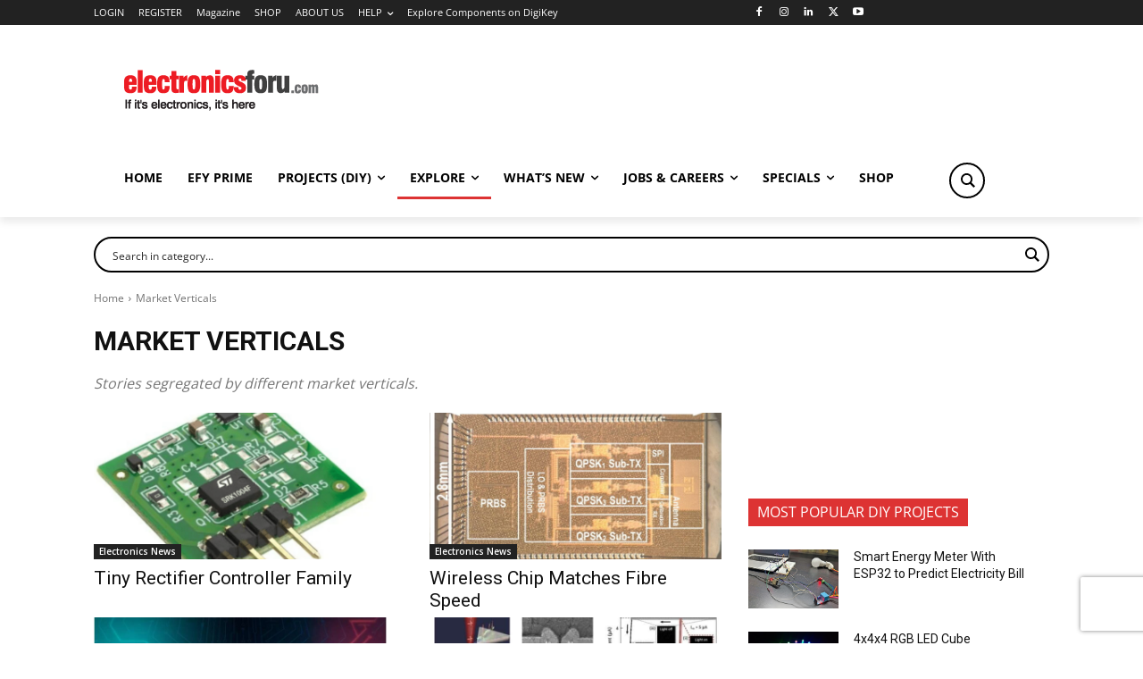

--- FILE ---
content_type: text/html; charset=utf-8
request_url: https://www.google.com/recaptcha/api2/anchor?ar=1&k=6LeLLYgeAAAAAHZB0XnaQs0gjJQ2LjootRa4JBdi&co=aHR0cHM6Ly93d3cuZWxlY3Ryb25pY3Nmb3J1LmNvbTo0NDM.&hl=en&v=N67nZn4AqZkNcbeMu4prBgzg&size=invisible&anchor-ms=20000&execute-ms=30000&cb=gist59tvoqkj
body_size: 48812
content:
<!DOCTYPE HTML><html dir="ltr" lang="en"><head><meta http-equiv="Content-Type" content="text/html; charset=UTF-8">
<meta http-equiv="X-UA-Compatible" content="IE=edge">
<title>reCAPTCHA</title>
<style type="text/css">
/* cyrillic-ext */
@font-face {
  font-family: 'Roboto';
  font-style: normal;
  font-weight: 400;
  font-stretch: 100%;
  src: url(//fonts.gstatic.com/s/roboto/v48/KFO7CnqEu92Fr1ME7kSn66aGLdTylUAMa3GUBHMdazTgWw.woff2) format('woff2');
  unicode-range: U+0460-052F, U+1C80-1C8A, U+20B4, U+2DE0-2DFF, U+A640-A69F, U+FE2E-FE2F;
}
/* cyrillic */
@font-face {
  font-family: 'Roboto';
  font-style: normal;
  font-weight: 400;
  font-stretch: 100%;
  src: url(//fonts.gstatic.com/s/roboto/v48/KFO7CnqEu92Fr1ME7kSn66aGLdTylUAMa3iUBHMdazTgWw.woff2) format('woff2');
  unicode-range: U+0301, U+0400-045F, U+0490-0491, U+04B0-04B1, U+2116;
}
/* greek-ext */
@font-face {
  font-family: 'Roboto';
  font-style: normal;
  font-weight: 400;
  font-stretch: 100%;
  src: url(//fonts.gstatic.com/s/roboto/v48/KFO7CnqEu92Fr1ME7kSn66aGLdTylUAMa3CUBHMdazTgWw.woff2) format('woff2');
  unicode-range: U+1F00-1FFF;
}
/* greek */
@font-face {
  font-family: 'Roboto';
  font-style: normal;
  font-weight: 400;
  font-stretch: 100%;
  src: url(//fonts.gstatic.com/s/roboto/v48/KFO7CnqEu92Fr1ME7kSn66aGLdTylUAMa3-UBHMdazTgWw.woff2) format('woff2');
  unicode-range: U+0370-0377, U+037A-037F, U+0384-038A, U+038C, U+038E-03A1, U+03A3-03FF;
}
/* math */
@font-face {
  font-family: 'Roboto';
  font-style: normal;
  font-weight: 400;
  font-stretch: 100%;
  src: url(//fonts.gstatic.com/s/roboto/v48/KFO7CnqEu92Fr1ME7kSn66aGLdTylUAMawCUBHMdazTgWw.woff2) format('woff2');
  unicode-range: U+0302-0303, U+0305, U+0307-0308, U+0310, U+0312, U+0315, U+031A, U+0326-0327, U+032C, U+032F-0330, U+0332-0333, U+0338, U+033A, U+0346, U+034D, U+0391-03A1, U+03A3-03A9, U+03B1-03C9, U+03D1, U+03D5-03D6, U+03F0-03F1, U+03F4-03F5, U+2016-2017, U+2034-2038, U+203C, U+2040, U+2043, U+2047, U+2050, U+2057, U+205F, U+2070-2071, U+2074-208E, U+2090-209C, U+20D0-20DC, U+20E1, U+20E5-20EF, U+2100-2112, U+2114-2115, U+2117-2121, U+2123-214F, U+2190, U+2192, U+2194-21AE, U+21B0-21E5, U+21F1-21F2, U+21F4-2211, U+2213-2214, U+2216-22FF, U+2308-230B, U+2310, U+2319, U+231C-2321, U+2336-237A, U+237C, U+2395, U+239B-23B7, U+23D0, U+23DC-23E1, U+2474-2475, U+25AF, U+25B3, U+25B7, U+25BD, U+25C1, U+25CA, U+25CC, U+25FB, U+266D-266F, U+27C0-27FF, U+2900-2AFF, U+2B0E-2B11, U+2B30-2B4C, U+2BFE, U+3030, U+FF5B, U+FF5D, U+1D400-1D7FF, U+1EE00-1EEFF;
}
/* symbols */
@font-face {
  font-family: 'Roboto';
  font-style: normal;
  font-weight: 400;
  font-stretch: 100%;
  src: url(//fonts.gstatic.com/s/roboto/v48/KFO7CnqEu92Fr1ME7kSn66aGLdTylUAMaxKUBHMdazTgWw.woff2) format('woff2');
  unicode-range: U+0001-000C, U+000E-001F, U+007F-009F, U+20DD-20E0, U+20E2-20E4, U+2150-218F, U+2190, U+2192, U+2194-2199, U+21AF, U+21E6-21F0, U+21F3, U+2218-2219, U+2299, U+22C4-22C6, U+2300-243F, U+2440-244A, U+2460-24FF, U+25A0-27BF, U+2800-28FF, U+2921-2922, U+2981, U+29BF, U+29EB, U+2B00-2BFF, U+4DC0-4DFF, U+FFF9-FFFB, U+10140-1018E, U+10190-1019C, U+101A0, U+101D0-101FD, U+102E0-102FB, U+10E60-10E7E, U+1D2C0-1D2D3, U+1D2E0-1D37F, U+1F000-1F0FF, U+1F100-1F1AD, U+1F1E6-1F1FF, U+1F30D-1F30F, U+1F315, U+1F31C, U+1F31E, U+1F320-1F32C, U+1F336, U+1F378, U+1F37D, U+1F382, U+1F393-1F39F, U+1F3A7-1F3A8, U+1F3AC-1F3AF, U+1F3C2, U+1F3C4-1F3C6, U+1F3CA-1F3CE, U+1F3D4-1F3E0, U+1F3ED, U+1F3F1-1F3F3, U+1F3F5-1F3F7, U+1F408, U+1F415, U+1F41F, U+1F426, U+1F43F, U+1F441-1F442, U+1F444, U+1F446-1F449, U+1F44C-1F44E, U+1F453, U+1F46A, U+1F47D, U+1F4A3, U+1F4B0, U+1F4B3, U+1F4B9, U+1F4BB, U+1F4BF, U+1F4C8-1F4CB, U+1F4D6, U+1F4DA, U+1F4DF, U+1F4E3-1F4E6, U+1F4EA-1F4ED, U+1F4F7, U+1F4F9-1F4FB, U+1F4FD-1F4FE, U+1F503, U+1F507-1F50B, U+1F50D, U+1F512-1F513, U+1F53E-1F54A, U+1F54F-1F5FA, U+1F610, U+1F650-1F67F, U+1F687, U+1F68D, U+1F691, U+1F694, U+1F698, U+1F6AD, U+1F6B2, U+1F6B9-1F6BA, U+1F6BC, U+1F6C6-1F6CF, U+1F6D3-1F6D7, U+1F6E0-1F6EA, U+1F6F0-1F6F3, U+1F6F7-1F6FC, U+1F700-1F7FF, U+1F800-1F80B, U+1F810-1F847, U+1F850-1F859, U+1F860-1F887, U+1F890-1F8AD, U+1F8B0-1F8BB, U+1F8C0-1F8C1, U+1F900-1F90B, U+1F93B, U+1F946, U+1F984, U+1F996, U+1F9E9, U+1FA00-1FA6F, U+1FA70-1FA7C, U+1FA80-1FA89, U+1FA8F-1FAC6, U+1FACE-1FADC, U+1FADF-1FAE9, U+1FAF0-1FAF8, U+1FB00-1FBFF;
}
/* vietnamese */
@font-face {
  font-family: 'Roboto';
  font-style: normal;
  font-weight: 400;
  font-stretch: 100%;
  src: url(//fonts.gstatic.com/s/roboto/v48/KFO7CnqEu92Fr1ME7kSn66aGLdTylUAMa3OUBHMdazTgWw.woff2) format('woff2');
  unicode-range: U+0102-0103, U+0110-0111, U+0128-0129, U+0168-0169, U+01A0-01A1, U+01AF-01B0, U+0300-0301, U+0303-0304, U+0308-0309, U+0323, U+0329, U+1EA0-1EF9, U+20AB;
}
/* latin-ext */
@font-face {
  font-family: 'Roboto';
  font-style: normal;
  font-weight: 400;
  font-stretch: 100%;
  src: url(//fonts.gstatic.com/s/roboto/v48/KFO7CnqEu92Fr1ME7kSn66aGLdTylUAMa3KUBHMdazTgWw.woff2) format('woff2');
  unicode-range: U+0100-02BA, U+02BD-02C5, U+02C7-02CC, U+02CE-02D7, U+02DD-02FF, U+0304, U+0308, U+0329, U+1D00-1DBF, U+1E00-1E9F, U+1EF2-1EFF, U+2020, U+20A0-20AB, U+20AD-20C0, U+2113, U+2C60-2C7F, U+A720-A7FF;
}
/* latin */
@font-face {
  font-family: 'Roboto';
  font-style: normal;
  font-weight: 400;
  font-stretch: 100%;
  src: url(//fonts.gstatic.com/s/roboto/v48/KFO7CnqEu92Fr1ME7kSn66aGLdTylUAMa3yUBHMdazQ.woff2) format('woff2');
  unicode-range: U+0000-00FF, U+0131, U+0152-0153, U+02BB-02BC, U+02C6, U+02DA, U+02DC, U+0304, U+0308, U+0329, U+2000-206F, U+20AC, U+2122, U+2191, U+2193, U+2212, U+2215, U+FEFF, U+FFFD;
}
/* cyrillic-ext */
@font-face {
  font-family: 'Roboto';
  font-style: normal;
  font-weight: 500;
  font-stretch: 100%;
  src: url(//fonts.gstatic.com/s/roboto/v48/KFO7CnqEu92Fr1ME7kSn66aGLdTylUAMa3GUBHMdazTgWw.woff2) format('woff2');
  unicode-range: U+0460-052F, U+1C80-1C8A, U+20B4, U+2DE0-2DFF, U+A640-A69F, U+FE2E-FE2F;
}
/* cyrillic */
@font-face {
  font-family: 'Roboto';
  font-style: normal;
  font-weight: 500;
  font-stretch: 100%;
  src: url(//fonts.gstatic.com/s/roboto/v48/KFO7CnqEu92Fr1ME7kSn66aGLdTylUAMa3iUBHMdazTgWw.woff2) format('woff2');
  unicode-range: U+0301, U+0400-045F, U+0490-0491, U+04B0-04B1, U+2116;
}
/* greek-ext */
@font-face {
  font-family: 'Roboto';
  font-style: normal;
  font-weight: 500;
  font-stretch: 100%;
  src: url(//fonts.gstatic.com/s/roboto/v48/KFO7CnqEu92Fr1ME7kSn66aGLdTylUAMa3CUBHMdazTgWw.woff2) format('woff2');
  unicode-range: U+1F00-1FFF;
}
/* greek */
@font-face {
  font-family: 'Roboto';
  font-style: normal;
  font-weight: 500;
  font-stretch: 100%;
  src: url(//fonts.gstatic.com/s/roboto/v48/KFO7CnqEu92Fr1ME7kSn66aGLdTylUAMa3-UBHMdazTgWw.woff2) format('woff2');
  unicode-range: U+0370-0377, U+037A-037F, U+0384-038A, U+038C, U+038E-03A1, U+03A3-03FF;
}
/* math */
@font-face {
  font-family: 'Roboto';
  font-style: normal;
  font-weight: 500;
  font-stretch: 100%;
  src: url(//fonts.gstatic.com/s/roboto/v48/KFO7CnqEu92Fr1ME7kSn66aGLdTylUAMawCUBHMdazTgWw.woff2) format('woff2');
  unicode-range: U+0302-0303, U+0305, U+0307-0308, U+0310, U+0312, U+0315, U+031A, U+0326-0327, U+032C, U+032F-0330, U+0332-0333, U+0338, U+033A, U+0346, U+034D, U+0391-03A1, U+03A3-03A9, U+03B1-03C9, U+03D1, U+03D5-03D6, U+03F0-03F1, U+03F4-03F5, U+2016-2017, U+2034-2038, U+203C, U+2040, U+2043, U+2047, U+2050, U+2057, U+205F, U+2070-2071, U+2074-208E, U+2090-209C, U+20D0-20DC, U+20E1, U+20E5-20EF, U+2100-2112, U+2114-2115, U+2117-2121, U+2123-214F, U+2190, U+2192, U+2194-21AE, U+21B0-21E5, U+21F1-21F2, U+21F4-2211, U+2213-2214, U+2216-22FF, U+2308-230B, U+2310, U+2319, U+231C-2321, U+2336-237A, U+237C, U+2395, U+239B-23B7, U+23D0, U+23DC-23E1, U+2474-2475, U+25AF, U+25B3, U+25B7, U+25BD, U+25C1, U+25CA, U+25CC, U+25FB, U+266D-266F, U+27C0-27FF, U+2900-2AFF, U+2B0E-2B11, U+2B30-2B4C, U+2BFE, U+3030, U+FF5B, U+FF5D, U+1D400-1D7FF, U+1EE00-1EEFF;
}
/* symbols */
@font-face {
  font-family: 'Roboto';
  font-style: normal;
  font-weight: 500;
  font-stretch: 100%;
  src: url(//fonts.gstatic.com/s/roboto/v48/KFO7CnqEu92Fr1ME7kSn66aGLdTylUAMaxKUBHMdazTgWw.woff2) format('woff2');
  unicode-range: U+0001-000C, U+000E-001F, U+007F-009F, U+20DD-20E0, U+20E2-20E4, U+2150-218F, U+2190, U+2192, U+2194-2199, U+21AF, U+21E6-21F0, U+21F3, U+2218-2219, U+2299, U+22C4-22C6, U+2300-243F, U+2440-244A, U+2460-24FF, U+25A0-27BF, U+2800-28FF, U+2921-2922, U+2981, U+29BF, U+29EB, U+2B00-2BFF, U+4DC0-4DFF, U+FFF9-FFFB, U+10140-1018E, U+10190-1019C, U+101A0, U+101D0-101FD, U+102E0-102FB, U+10E60-10E7E, U+1D2C0-1D2D3, U+1D2E0-1D37F, U+1F000-1F0FF, U+1F100-1F1AD, U+1F1E6-1F1FF, U+1F30D-1F30F, U+1F315, U+1F31C, U+1F31E, U+1F320-1F32C, U+1F336, U+1F378, U+1F37D, U+1F382, U+1F393-1F39F, U+1F3A7-1F3A8, U+1F3AC-1F3AF, U+1F3C2, U+1F3C4-1F3C6, U+1F3CA-1F3CE, U+1F3D4-1F3E0, U+1F3ED, U+1F3F1-1F3F3, U+1F3F5-1F3F7, U+1F408, U+1F415, U+1F41F, U+1F426, U+1F43F, U+1F441-1F442, U+1F444, U+1F446-1F449, U+1F44C-1F44E, U+1F453, U+1F46A, U+1F47D, U+1F4A3, U+1F4B0, U+1F4B3, U+1F4B9, U+1F4BB, U+1F4BF, U+1F4C8-1F4CB, U+1F4D6, U+1F4DA, U+1F4DF, U+1F4E3-1F4E6, U+1F4EA-1F4ED, U+1F4F7, U+1F4F9-1F4FB, U+1F4FD-1F4FE, U+1F503, U+1F507-1F50B, U+1F50D, U+1F512-1F513, U+1F53E-1F54A, U+1F54F-1F5FA, U+1F610, U+1F650-1F67F, U+1F687, U+1F68D, U+1F691, U+1F694, U+1F698, U+1F6AD, U+1F6B2, U+1F6B9-1F6BA, U+1F6BC, U+1F6C6-1F6CF, U+1F6D3-1F6D7, U+1F6E0-1F6EA, U+1F6F0-1F6F3, U+1F6F7-1F6FC, U+1F700-1F7FF, U+1F800-1F80B, U+1F810-1F847, U+1F850-1F859, U+1F860-1F887, U+1F890-1F8AD, U+1F8B0-1F8BB, U+1F8C0-1F8C1, U+1F900-1F90B, U+1F93B, U+1F946, U+1F984, U+1F996, U+1F9E9, U+1FA00-1FA6F, U+1FA70-1FA7C, U+1FA80-1FA89, U+1FA8F-1FAC6, U+1FACE-1FADC, U+1FADF-1FAE9, U+1FAF0-1FAF8, U+1FB00-1FBFF;
}
/* vietnamese */
@font-face {
  font-family: 'Roboto';
  font-style: normal;
  font-weight: 500;
  font-stretch: 100%;
  src: url(//fonts.gstatic.com/s/roboto/v48/KFO7CnqEu92Fr1ME7kSn66aGLdTylUAMa3OUBHMdazTgWw.woff2) format('woff2');
  unicode-range: U+0102-0103, U+0110-0111, U+0128-0129, U+0168-0169, U+01A0-01A1, U+01AF-01B0, U+0300-0301, U+0303-0304, U+0308-0309, U+0323, U+0329, U+1EA0-1EF9, U+20AB;
}
/* latin-ext */
@font-face {
  font-family: 'Roboto';
  font-style: normal;
  font-weight: 500;
  font-stretch: 100%;
  src: url(//fonts.gstatic.com/s/roboto/v48/KFO7CnqEu92Fr1ME7kSn66aGLdTylUAMa3KUBHMdazTgWw.woff2) format('woff2');
  unicode-range: U+0100-02BA, U+02BD-02C5, U+02C7-02CC, U+02CE-02D7, U+02DD-02FF, U+0304, U+0308, U+0329, U+1D00-1DBF, U+1E00-1E9F, U+1EF2-1EFF, U+2020, U+20A0-20AB, U+20AD-20C0, U+2113, U+2C60-2C7F, U+A720-A7FF;
}
/* latin */
@font-face {
  font-family: 'Roboto';
  font-style: normal;
  font-weight: 500;
  font-stretch: 100%;
  src: url(//fonts.gstatic.com/s/roboto/v48/KFO7CnqEu92Fr1ME7kSn66aGLdTylUAMa3yUBHMdazQ.woff2) format('woff2');
  unicode-range: U+0000-00FF, U+0131, U+0152-0153, U+02BB-02BC, U+02C6, U+02DA, U+02DC, U+0304, U+0308, U+0329, U+2000-206F, U+20AC, U+2122, U+2191, U+2193, U+2212, U+2215, U+FEFF, U+FFFD;
}
/* cyrillic-ext */
@font-face {
  font-family: 'Roboto';
  font-style: normal;
  font-weight: 900;
  font-stretch: 100%;
  src: url(//fonts.gstatic.com/s/roboto/v48/KFO7CnqEu92Fr1ME7kSn66aGLdTylUAMa3GUBHMdazTgWw.woff2) format('woff2');
  unicode-range: U+0460-052F, U+1C80-1C8A, U+20B4, U+2DE0-2DFF, U+A640-A69F, U+FE2E-FE2F;
}
/* cyrillic */
@font-face {
  font-family: 'Roboto';
  font-style: normal;
  font-weight: 900;
  font-stretch: 100%;
  src: url(//fonts.gstatic.com/s/roboto/v48/KFO7CnqEu92Fr1ME7kSn66aGLdTylUAMa3iUBHMdazTgWw.woff2) format('woff2');
  unicode-range: U+0301, U+0400-045F, U+0490-0491, U+04B0-04B1, U+2116;
}
/* greek-ext */
@font-face {
  font-family: 'Roboto';
  font-style: normal;
  font-weight: 900;
  font-stretch: 100%;
  src: url(//fonts.gstatic.com/s/roboto/v48/KFO7CnqEu92Fr1ME7kSn66aGLdTylUAMa3CUBHMdazTgWw.woff2) format('woff2');
  unicode-range: U+1F00-1FFF;
}
/* greek */
@font-face {
  font-family: 'Roboto';
  font-style: normal;
  font-weight: 900;
  font-stretch: 100%;
  src: url(//fonts.gstatic.com/s/roboto/v48/KFO7CnqEu92Fr1ME7kSn66aGLdTylUAMa3-UBHMdazTgWw.woff2) format('woff2');
  unicode-range: U+0370-0377, U+037A-037F, U+0384-038A, U+038C, U+038E-03A1, U+03A3-03FF;
}
/* math */
@font-face {
  font-family: 'Roboto';
  font-style: normal;
  font-weight: 900;
  font-stretch: 100%;
  src: url(//fonts.gstatic.com/s/roboto/v48/KFO7CnqEu92Fr1ME7kSn66aGLdTylUAMawCUBHMdazTgWw.woff2) format('woff2');
  unicode-range: U+0302-0303, U+0305, U+0307-0308, U+0310, U+0312, U+0315, U+031A, U+0326-0327, U+032C, U+032F-0330, U+0332-0333, U+0338, U+033A, U+0346, U+034D, U+0391-03A1, U+03A3-03A9, U+03B1-03C9, U+03D1, U+03D5-03D6, U+03F0-03F1, U+03F4-03F5, U+2016-2017, U+2034-2038, U+203C, U+2040, U+2043, U+2047, U+2050, U+2057, U+205F, U+2070-2071, U+2074-208E, U+2090-209C, U+20D0-20DC, U+20E1, U+20E5-20EF, U+2100-2112, U+2114-2115, U+2117-2121, U+2123-214F, U+2190, U+2192, U+2194-21AE, U+21B0-21E5, U+21F1-21F2, U+21F4-2211, U+2213-2214, U+2216-22FF, U+2308-230B, U+2310, U+2319, U+231C-2321, U+2336-237A, U+237C, U+2395, U+239B-23B7, U+23D0, U+23DC-23E1, U+2474-2475, U+25AF, U+25B3, U+25B7, U+25BD, U+25C1, U+25CA, U+25CC, U+25FB, U+266D-266F, U+27C0-27FF, U+2900-2AFF, U+2B0E-2B11, U+2B30-2B4C, U+2BFE, U+3030, U+FF5B, U+FF5D, U+1D400-1D7FF, U+1EE00-1EEFF;
}
/* symbols */
@font-face {
  font-family: 'Roboto';
  font-style: normal;
  font-weight: 900;
  font-stretch: 100%;
  src: url(//fonts.gstatic.com/s/roboto/v48/KFO7CnqEu92Fr1ME7kSn66aGLdTylUAMaxKUBHMdazTgWw.woff2) format('woff2');
  unicode-range: U+0001-000C, U+000E-001F, U+007F-009F, U+20DD-20E0, U+20E2-20E4, U+2150-218F, U+2190, U+2192, U+2194-2199, U+21AF, U+21E6-21F0, U+21F3, U+2218-2219, U+2299, U+22C4-22C6, U+2300-243F, U+2440-244A, U+2460-24FF, U+25A0-27BF, U+2800-28FF, U+2921-2922, U+2981, U+29BF, U+29EB, U+2B00-2BFF, U+4DC0-4DFF, U+FFF9-FFFB, U+10140-1018E, U+10190-1019C, U+101A0, U+101D0-101FD, U+102E0-102FB, U+10E60-10E7E, U+1D2C0-1D2D3, U+1D2E0-1D37F, U+1F000-1F0FF, U+1F100-1F1AD, U+1F1E6-1F1FF, U+1F30D-1F30F, U+1F315, U+1F31C, U+1F31E, U+1F320-1F32C, U+1F336, U+1F378, U+1F37D, U+1F382, U+1F393-1F39F, U+1F3A7-1F3A8, U+1F3AC-1F3AF, U+1F3C2, U+1F3C4-1F3C6, U+1F3CA-1F3CE, U+1F3D4-1F3E0, U+1F3ED, U+1F3F1-1F3F3, U+1F3F5-1F3F7, U+1F408, U+1F415, U+1F41F, U+1F426, U+1F43F, U+1F441-1F442, U+1F444, U+1F446-1F449, U+1F44C-1F44E, U+1F453, U+1F46A, U+1F47D, U+1F4A3, U+1F4B0, U+1F4B3, U+1F4B9, U+1F4BB, U+1F4BF, U+1F4C8-1F4CB, U+1F4D6, U+1F4DA, U+1F4DF, U+1F4E3-1F4E6, U+1F4EA-1F4ED, U+1F4F7, U+1F4F9-1F4FB, U+1F4FD-1F4FE, U+1F503, U+1F507-1F50B, U+1F50D, U+1F512-1F513, U+1F53E-1F54A, U+1F54F-1F5FA, U+1F610, U+1F650-1F67F, U+1F687, U+1F68D, U+1F691, U+1F694, U+1F698, U+1F6AD, U+1F6B2, U+1F6B9-1F6BA, U+1F6BC, U+1F6C6-1F6CF, U+1F6D3-1F6D7, U+1F6E0-1F6EA, U+1F6F0-1F6F3, U+1F6F7-1F6FC, U+1F700-1F7FF, U+1F800-1F80B, U+1F810-1F847, U+1F850-1F859, U+1F860-1F887, U+1F890-1F8AD, U+1F8B0-1F8BB, U+1F8C0-1F8C1, U+1F900-1F90B, U+1F93B, U+1F946, U+1F984, U+1F996, U+1F9E9, U+1FA00-1FA6F, U+1FA70-1FA7C, U+1FA80-1FA89, U+1FA8F-1FAC6, U+1FACE-1FADC, U+1FADF-1FAE9, U+1FAF0-1FAF8, U+1FB00-1FBFF;
}
/* vietnamese */
@font-face {
  font-family: 'Roboto';
  font-style: normal;
  font-weight: 900;
  font-stretch: 100%;
  src: url(//fonts.gstatic.com/s/roboto/v48/KFO7CnqEu92Fr1ME7kSn66aGLdTylUAMa3OUBHMdazTgWw.woff2) format('woff2');
  unicode-range: U+0102-0103, U+0110-0111, U+0128-0129, U+0168-0169, U+01A0-01A1, U+01AF-01B0, U+0300-0301, U+0303-0304, U+0308-0309, U+0323, U+0329, U+1EA0-1EF9, U+20AB;
}
/* latin-ext */
@font-face {
  font-family: 'Roboto';
  font-style: normal;
  font-weight: 900;
  font-stretch: 100%;
  src: url(//fonts.gstatic.com/s/roboto/v48/KFO7CnqEu92Fr1ME7kSn66aGLdTylUAMa3KUBHMdazTgWw.woff2) format('woff2');
  unicode-range: U+0100-02BA, U+02BD-02C5, U+02C7-02CC, U+02CE-02D7, U+02DD-02FF, U+0304, U+0308, U+0329, U+1D00-1DBF, U+1E00-1E9F, U+1EF2-1EFF, U+2020, U+20A0-20AB, U+20AD-20C0, U+2113, U+2C60-2C7F, U+A720-A7FF;
}
/* latin */
@font-face {
  font-family: 'Roboto';
  font-style: normal;
  font-weight: 900;
  font-stretch: 100%;
  src: url(//fonts.gstatic.com/s/roboto/v48/KFO7CnqEu92Fr1ME7kSn66aGLdTylUAMa3yUBHMdazQ.woff2) format('woff2');
  unicode-range: U+0000-00FF, U+0131, U+0152-0153, U+02BB-02BC, U+02C6, U+02DA, U+02DC, U+0304, U+0308, U+0329, U+2000-206F, U+20AC, U+2122, U+2191, U+2193, U+2212, U+2215, U+FEFF, U+FFFD;
}

</style>
<link rel="stylesheet" type="text/css" href="https://www.gstatic.com/recaptcha/releases/N67nZn4AqZkNcbeMu4prBgzg/styles__ltr.css">
<script nonce="F-j-xD7WCZ7nJAOlHiqRzg" type="text/javascript">window['__recaptcha_api'] = 'https://www.google.com/recaptcha/api2/';</script>
<script type="text/javascript" src="https://www.gstatic.com/recaptcha/releases/N67nZn4AqZkNcbeMu4prBgzg/recaptcha__en.js" nonce="F-j-xD7WCZ7nJAOlHiqRzg">
      
    </script></head>
<body><div id="rc-anchor-alert" class="rc-anchor-alert"></div>
<input type="hidden" id="recaptcha-token" value="[base64]">
<script type="text/javascript" nonce="F-j-xD7WCZ7nJAOlHiqRzg">
      recaptcha.anchor.Main.init("[\x22ainput\x22,[\x22bgdata\x22,\x22\x22,\[base64]/[base64]/[base64]/ZyhXLGgpOnEoW04sMjEsbF0sVywwKSxoKSxmYWxzZSxmYWxzZSl9Y2F0Y2goayl7RygzNTgsVyk/[base64]/[base64]/[base64]/[base64]/[base64]/[base64]/[base64]/bmV3IEJbT10oRFswXSk6dz09Mj9uZXcgQltPXShEWzBdLERbMV0pOnc9PTM/bmV3IEJbT10oRFswXSxEWzFdLERbMl0pOnc9PTQ/[base64]/[base64]/[base64]/[base64]/[base64]\\u003d\x22,\[base64]\\u003d\x22,\[base64]/wrgxw6fDgMKvSArDrjvCtz7Cj8O9asO/TcK/CsOYZ8OkKsKaOjVtXAHCq8KjD8OQwqI1LhIUOcOxwqh7GcO1NcOnAMKlwpvDqsOOwo8gVsOKDyrClSzDpkHCkErCvEdhwp8SSVQATMKqwoPDqWfDliczw5fCpHrDgsOye8Kmwr1pwo/Dr8Klwqodwq/CrsKiw5x5w4Z2wobDmsOkw5/Ckw3DmQrCi8OJYyTCnMK8CsOwwqHCh0bDkcKIw4ZDb8Ksw4gtE8OJTsK1wpYYC8K0w7PDm8OTcCjCuHzDv0Y8wo4OS1tEOwTDuV/Ch8OoCy11w5EcwrZPw6vDq8KLw60aCMKLw55pwrQ7wrfCoR/Dm0nCrMK4w53Dm0/CjsO/wrrCuyPCp8OtV8K2OyrChTrCg3PDtMOCD0pbwpvDiMO0w7ZMcjdewoPDhlPDgMKJShDCpMOWw6LCuMKEwrvCsMKfwqsYwoPColvClgTCiUDDvcKTNgrDgsKTBMOuQMOxP0llw7/Ck13DkDMPw5zCgsOzwrFPPcKcMTB/DcKyw4U+wp/CosOJEsKyVQp1woLDpX3DvnEmNDfDmsOGwo5vw6RCwq/[base64]/DuhrCtEdQUxbDpMO0cMOhwrDDj8Kgw6LCnMKZw4bCnTRHwo94K8KpRMOkw7PCmG47wos9QsKTKcOaw5/DpMOuwp1TCsKjwpEbBMKgbgdrw6TCs8OtwrDDhBA3bUV0Q8KlwpLDuDZ5w60HXcOIwrVwTMKSw7fDoWh0wpcDwqJZwqo+wp/Ck2vCkMK0JT/Cu0/[base64]/ClsKgdxxVZ8Kzw4hDw7TDvXDDpcKReHEkw6JtwpxKdcKsdBg6a8OseMOgw77Cqg5lwqt/wovDj0gywq4Hw4fDhcKdd8K/w4PCsyRHw7BJDwAPw4PDnMKUw7LDv8KMW3jDikHCssKhYl8wHlfDscKwGsOEX05iEBU0LHnDi8O2Ljk5OmJAwpDCtwnDisKzw7h7w6vChEAfwp00wrhab0nDksKxO8OCwpfCrsK0acOMesOCCzhLFRZjIBxxwo7ChXXCingCEDfDlsKbJ0/Dn8KPSWjCjh8jeMKxFyDDmcKlwo/DnWUTWcK6a8OdwrNIwpDCj8OsPAcawpPClcOXwoYzQSTCi8O3w7h3w6nCkcO/[base64]/XEHCr8KOw5LDtXAfw4PCmMOvSgFfwrRPI8K4JsOGWD7DhMKcwooASRjDj8OsbsKnwpcww4zDkhfCmUDDjwNzw6w4wpPDnsOxwp4yLW/DmsOgwqvDpx8xw5vCuMKIE8KYwoXDl03DqsK7wpjCscKTw7/[base64]/Cm0/DpCzCvUR2w69uQxgwNMKSY8KHDjV0ADdxDcONwozDuw3CisOXw4TDnVjCucKUwrwWOVTCicKWKcO2UEZ/w7N8wqHCp8KowqXChMKLw5dlecOXw7tMV8OoE01NUELCkUPClArDocKtwrTCi8KUwqvCsy1rHsOTayXDgcKpwqd3F2LDl1DCoG7DoMOPw5XDj8O/[base64]/DvMOdwpvCmcK/S8KfL17Cli1Kw6JOw67CosK5wr/CksK1dcK6w4hxwp87wqbChsOfaWJIQWl9wqR1woohwqXCvMKOw7XDpADDvEzCs8KKTS/[base64]/XSQPw6rChkrCpsOmfRbDmMKREsK3woLCuBbCusO3IsOvM03DslRow7DDuMK1cMKPwr3CuMO/woDCqDIKw4PCqiQbwqYOwqtjwqLCmMOfIU/DhFA8YSg4ZzttFsOdwqRzFcOsw7pGw6bDvcKCLMKKwrRrTwoJw6BYJDtUw4oQbcOXURsfw6bCj8KtwptvdMOQW8KjwoXDm8OSw7RMw7fCkcO5I8OjwonCvmDDgDkCBsOLMALCtmjClkI7Q3vCvcKpwoc8w6h/DcOSby3CpcOjwpzDhMOAehzCtsO6wo1FwohpFERZAsOhZFNgwq3CpsOkdzM3ZHFaBsKNWcO2BVPCuR80BsKnOMOkancRw4rDhMK1Y8Oww6tYV2DDp2h8fmfDvcObw7jDpjjCvR7Dm2/[base64]/YBIUwrnCu8O1WyHDqV1NScO2IS/DlsK+wo8hMcKOwqN6woXDu8KqDApqwpvDosK7Kxksw5zCkFnDk17DlMO1MsOFBS8dw6fDrQ7DvhjDm29mw4t+J8OBwpDDmhFwwpZkwowwQsO0woEKBCTDuQzDhsK2wpZQFcKcw5Rlw4U3wqNtw5t/wpMUw7nCv8K5C3HClV1lw5AKwr7DrX3DllVaw5N7wq4/w5tqwp3DhwUPccKQecKpw6DCg8O2w5J9wr/DoMOrwpDDticowrlyw6rDliDCgl3Dp3TCgkLChcOJw7fDv8OJGCBLwrN4w7zDn13CsMK6wpTCiQd8AVrDp8OZY3MBWMKBZRhPwr/DpSLCl8KYFWjCgcOxK8OOw5rCucOhw5PDmMOgwrvCkxccwqUifMKFw40GwpJwwoPCpCfDqsO1WBvCgMOJW3HDrcOKXjhcC8ORb8KHw5LCucO3w5PDm1o0AVbDocOmwpN1wpHDsGjCksKcw4/[base64]/w4PDgANiPzzDqsOuC8Kcwr7DmDfDuMOhGcKHXCYaFsKEdcOuPy8qWcKPc8KcwoLClcOfwq7DoxVkw4FZw6DDqcOABcKNWcKuDMOdBcOGfMKww7/Dn0/[base64]/Ckw3CmhNJbk3CoVbCoFzDv8ObKTzCpsKzwrvDo0Jpw611w6/CgDrDgsKMAMOCw4XDpMOCwoXChw5/w4jDjS9Vw5DChMOwwovCqkNDwpvCi1DCv8K5A8KSwoXCom0CwqNdXlfCl8Kmwo49wrcxXUwhw4vDnm5XwoZWwrPDjzEvADZiw54SwojCiVAXw6x1wrPDnEnDh8OwEsOzw6LDvMKSJcKrw5IOTcO/wro5woIhw5HDosOvBFYqwpfClsOxwpgQw7DCi1vDh8KbODrDgBRzwrHDl8K3w65qwoZhd8KfZxlkPHISHsKjGMONwp1dTRHCn8OeeX3CnsOcwpfDu8KWw5guasKGBsODAMKobGB+w7czDS3CisKww5sBw7EFeSlRwrzDkSzDrMO9w5JowpZ/ZsOSM8KCw4ksw64Dw4DDgxzDpcOJKihYwrvDlDvCv1bCs1nDnnLDtDTCmMOtwo17J8ODF1htI8Kof8KBBXB9KAfDiQPDosOWw5bCmHZawr4UTHkYw6IJwq1OwqDCuD/[base64]/Clxwawq0NWHY1wpTDuRfCrg9SN3Jbw6rDrywbwoA4wpMmw65MHsOlw6jCtHHCr8KMw4/Dq8K0woN0K8KEwpIkwrpzwqQ5ZcKHE8Ocw4HCgMKAwq7DgT/Ck8Oiw6zDucOjwr9feDUhwrbCj0zDlMKAYWNZZMOzEDBLw6DDtcObw5jDkC9rwpAlwoJTwpvDp8K4AUA2w5fDlMOzXcKBw7R/JwjCgcOZDCMzw6B7TMKXwpHDhR3CpkrClcOKNU3DrsOzw4PDuMO5LE7DjcOWwpsobVnDg8KcwqxKwrzCrA9lRFvDpz/Cp8OOexvCgcKXLUdZI8O1I8K3BMOBwohaw7XCmSkoNcKFBsOqCsKsGcKjfR3CqQ/[base64]/[base64]/[base64]/CgFEzOsO4wocPL8K9OnvDglQXY3MqfALCnsKew4jDkcK8wrjDnMO4YMKcYmoaw4fCnmxTwpYxWcKfU1zCnMOywr/CuMOHw5LDmMOINMKJJ8O6w5nDnwfCuMKAw51+T2ZAwqDDiMOucsO3JsK6OMKTwrI4Hm4sWERoXF3CuC3CmlvCu8KjwpHCjWTDnMOIH8K7YcO8a2oJwoc5OHM6wo4ewpHDlsO8woRdT1/CvcOBwpnCnAHDi8OHwqBpRMOIwpw+C8OmOjTCpxZswpVXcB7DkC7CnyXCisOTOsOeKXPDncO5wq7DvkdCw4rCucKHwpzCnsObRsKqAX1MCcKDw4RaABDCmXnClVDDmcO8CXk0w41gQjNfAcKOwpXCuMOce27ConFxRiNdMjrDqg9UNhDCq3TDrjZoBR/[base64]/CgzXCusKwF8Oyw78Dw43Dj8O7w6t1PsO/CsOCw6rChCp0FTjDgiXCgkjDnMKRfsOULzEUw5l2PGDChsKPLMOAw64rwqJSw7gUwqDDnsK0wpDDonwSP3PDq8OMwrPDscONwofDsihEwroNw4PDvVbCrcOaY8KZwprDmMKcdMOvSFEfIsObwrTDii3DpsONG8KMw7pfwqcQwrnCosONw4/[base64]/DgDskTxPDsTlKTHHDrEghw50idMOywpxpccKuwrA+wpkFMMOmL8Kow4vDuMKqwrIjKmnDqV/[base64]/DlsK4wowFw5Y0IcOow4Bvw5ZowojDg8Okwq4yHV1yw6jDjcK/XcK0fwjDg2tJwrrDncOww6AAPyF3w5nDg8OJcw0CwqzDpcK6VcOtw6XDiHdDeEvCtcKOWsKaw7bDlxDCocOQwqXCn8OuQ19+bMK5wpYrwobCkMKNwqLCqxXDscKqwqwSd8OewrdbJsKSw45EFcO/XsOew5BOa8KTA8O9w5PDoVUnwrRGwpMzw7VfAsOjwolQwr8UwrIaw6PCs8OFwrhpG2vDtsKWw7wJbsKKw7obw6AJwqzCtkLCo1ttwqrDo8Oow6lsw5MWNsKSacOhw6/CqSbCjlnCk1PDisKtUsOTZ8KefcKKHcOMwpd7w5LCocKmw4bCn8Odw5PDksKIUXQ3w6dRScOcODnDoMKea3rDu0IZC8KhFcKnKcKXw710wp84w5RZwqc2RX0oSxnCjHMewrHDrcKHRg7Dll/DisOSwrw5woPCnF3CrMO/[base64]/ZDZqwqQxE8KfXMKqFTzDiXPCvMK2w5o4SznDmklpwpfCgMKNwpXDl8KAwofDhMOvw5ldw6jCjSfCjcKwQcOFwp5Ow7Ncw6NLE8OYUxPDhhJsw4rCqMOmVALCgBlHwo0AGcO7w5jDsWnCqMKOTArDp8K2c1jDncOzEhPCmjHDgWA8KcKqw60/w7PDrC3CqsOxwoTDgsKCd8Olwo5uwr/CsMOHwppUw57ChsK0LcOkw7gWRcOMVBxcw5/CoMK5w6UPNWDCtR/CtnEBPh8fw4fCg8O5w5zCl8KQaMKcw7jDl086acO8wrl/[base64]/DjsKrB8OPwrPCi8KNwp3CmRHCsMOEUBN/[base64]/c8Oyw60uUCPDthDCvU8vczRYw4XCi8KoCcK9wqF5EsKLwqo0aTTCrkvDukRswrFhw5HCuAXCicKVw4HDgA3CiGnCsRM1GcOtVcKkwqV5SVnCp8OzOsKswrnDjyI2w5bCl8KHJB0nw4YLcMO1w4Rfw4vCpzzDhy3CnGnDizliw5RnJ0rCmS7Ch8Opw4sObG/DhcK2LEUJwrfChMOVw4XDni0SdMKUwpEMw75CZcKVD8OZf8Kkwq9NNMOAIsKaQ8O8w5/[base64]/w4p9KHwcw5TCpcKyQcKuBG/CsMO5R2F1woElUMKaI8K8wrcDw7p4GMOtw6FPwp0fwrvDsMO3I3MpA8OwRRnCv3vDlsOpwrIdwpgXwo9sw7LDssOUwoLCp2jDl1bDgsOCQcOOAD1fFDjDuk7CgsKNAHpWQTp9CV/[base64]/[base64]/wrLCiFdawp7DtwTDlsKiBsKSw6pBAFUsMyZGwrJdexXDi8KwJsO3K8KjaMK1wqvDqcOtXm15IjfCm8OKaFHCimDDrBcEw55FGcO1wrVTw5jCk3Zcw7jDucKswoN2G8K8wqTCs1DDusKjw5ZoJHcJwpjCpcOLwr/CkhJtVUE6M3bCtcKYwofCvcK4wrNUw7knw6bClsOfw6d8aEfCrEnDk0J1dX7DlcKobcKcOH18w7/DhhcFVCrCmMKjwoMLQ8OWaxEjI21mwolPwq3CjcOzw6/DjD4Hw5/[base64]/DksKCIsKkGlrDosOxOUgPw6XCjcKKJMO7FHrClBnDhcKqwpbDkGU5XXZ8wrE4w7Z1w6LCsXfCvsKywrHDh0cHATxMwrMMF1QwRCjDg8KJbcKCZBY2HCvDr8ObOUTDpcKOd1/DhMOoJsOrwq0uwr4DWBfCicKkwobCk8Oww4/DmcOmw5HCusOfwqDCmcONa8O1Zg/DqErCtcOLS8OAwo4ecQtLECfDlAA5Xk/Cph8Hw6ETTVZxLMKjwpPDhsO9wqvCuUbDlWfCnlUmWsOXWsKjwoJ0HmTCgV99w5p3wqTCjgN1w6HCoC/DilovazzCqwnDijhew7I0YcKbH8KnD2LDpMOiwrHCk8KYwqfDpcOfLcKwT8O/wqVFwp3Do8Kyw5YTwobDgMK8JFzDsjgfwo/[base64]/w5TCnFTDi8KAw4I/w7/[base64]/DgD9sw44AEV/DvsKJVcKXHx9NasONT0oIwoRvw6nCjMOTECLCnVwaw5bDtMO8w6A1wrvDn8KFwq/[base64]/Dn23CnsKYJDA7w70cIDDCvC1kw5/Ck8OhZcK+BsOuBsKqw4TCiMOBwr1Yw4RtZwXDm0JUZ0l1wqRHe8KiwosIwpbDkjEEJMKXGStGQsOxwrXDrDxswplSI3HDgiTChSrCgm7DmsK/dMKkwrIJSCYtw7xnw7F1wrxqShPCjMOXXwPDs2VBLMKzwr/CtX15bW3DhQTChcKIw6wPw5AAMxZtecOZwrEPw6ZKw6VKbQk1F8OrwqZtw5zCh8O1AcO2IEdbW8OhN0JIWgvDosKXEsOwGcOge8KFw73ClMOUw5oTw747wqHCtWpCVBp9wpnDocKMwrRMwqIuUn8gw5rDtkPDksOjbF3DncOUw6/CoCXDpFXDscKLBcKGb8OCRMKXwp9KwqVyD2jCqcO+dsO+OTBIWMKkBcO2w4DCjsOuwoBkO0nCqsO/wptXe8KKw5HDv3XDkWx1w7oKw7Aqw7XCk1hiwqfCrkzDsMKfTRcXb2ETwrDCmFwWw4QYC3kvAwBawq8yw6TCvwHDrj7CtFR4w54WwqURw5d4d8KNFkHCmWbDlsKpwpFUNxd2wqDCixsHRMO1dMKMe8OsJnZxHcO2K2xlwrh0w7BIEcKzw6TDk8KQY8Kiw5/DvjwpB3fCg2fDncKXb1bCvsKAWBN5YMOTwoAmKkvChUDCoWbCkcOdMX3Cs8OjwqglFyhHNVnCq1nCjMOXNh9xw7d6JiHDjsKHw6h4woghXcKDwohbwrjCosK1wpk+IkAlCD/DsMKaOT3CocKtw7PCm8K5w5EkIcOUa09cbALCk8OUwq55DkfCu8OvwrRaOxtKwrltH0TDpCfCkmUnw4XDrmvCtsKzGMK6w5low5BSWTg1citlwrfDhilIw7nClibCkDdLSi7CgcOOdF/CssOHZMO9w5ozwonCgmVBwpUFw690w5TChMO5e0vCp8Kgw6/DmhvDgsO5w7fDisK3cMKww7fCrhQ/LMOGw7xLH2otwqbDhyfDmxUcLG7DlxbDrFRAbcONIzsUwqs5w41Twr/CoRHDujbCtcOzOytWX8OgXyfDr2s+PVMvwrHDo8OtMkt7VsK8WcKIw5whwrfDrcObw7gSNAA/[base64]/CmApaw5PDvsKXAcOyeg4yAWfChybCu8O/wpzDjsO1wpXDicONw5Byw7vCgsKjWh4jw49WwoHCnS/[base64]/DlsOTP08cwpV4JMKnAsO3w7bDmsOjOTlwacKvb8O8wroxwonDvcOgCsKubsK/FjfCjcK+w60JMcKeLTo+GMOOw4ELwokUV8K+NMKLwqQAwqgQw7HCj8OAQybCkcOuw7MTOB/Du8OyF8OISlvCp0XChsO/dWwbDcKgEMKyIig2UsOjEMOQe8KAM8OHJStEJEE8GcOPKyFMOCTDkRU3w70HClpvH8KqSznCvVRtw4h0w7pHT3pxw4vCp8KIYXJYwqtLw4lFwpDDojXDhVXDqcKkWg7Cm2nCr8OAPMKEw6ZQfcK3LSDDgMKTw4/CgBjDrWvCsTlMwqTCixjCtcOncMKIDiV8QnzCuMKUw7lgw45SwowUwpbDssO0asKCS8Odwpp8W1MBf8OJElBtw6kWO38Jwp8kwqdpT1sdCxlIwoLDuT3Cnn3DpMOcwoFkw4bCgQXDtcOdVD/DlXlWwprCiiJ/JR3DrRcNw4zColMwwqvCvsOtw4fDnxLCpHbCq11HIjBqw4rCjRIAwp/Cg8OHwrnDuFMCwq8EGS3CoiRHwrPDnMOEFQXCosOFYwvCvjjCs8OPw7vCocK1wqfDv8OAdF/ChcKtJywqOcOGw7TDvzsYU2lQWsOUHMKSVFPCsH3CkMOXdQ7CmsKNF8KlY8KQwoE/HsOrRsKeDCMvSMKfw7VJZHLDk8OEU8OsNcOzfHnDucOpwofDsMOSGCTDmHYUwpUMw7XDr8Obw6AOwrkUw4/DlsK2w6IJw7gZwpccw6jDgcKuwq3DrzTCisOBATXDm3DCnTXCvy7Cm8OACcOEMsONw5PCssKoUBHCpMO+w7VmMl/CpcKkbMKnGMKAQMO+MhPClS7DuhTDgHEcPTUUcmICw7MEw53CtzXDgsKscGIGJC3Ds8K6w70Qw6d+ElnCiMOvw4DDhsKDw7vDmHfDvsOTwrACwpzDuMO1w5BoMXnDtMKaacOFNcKrEcOmFcK8TcKrSilnZSLDk0/CtsO/bEfDusKXw7bCl8K2w4rCtU3DrS80w6HCtGUFZinDpkwyw4fCp0LDtUNZXFHClQFBO8OjwrhgDXzCmMOULsOWwp3CicKlwpHCsMOkwqEewrR2wpnCqDwFGEMMPcKSwplWw6xPwrYdwr3CsMOFRsKhK8OSSF9iVkENwrZYMsKUDMOdccOgw5Uxw5sew5jCmil/VcOWw7vDgMO6wqAFwqrCuFrClcOkR8KgGUc1cVzCvcOiw4PDkcKfwoXCt2fDtG4Wwqc9WcKiwoTDgRLCrcKdRsKkQDDDp8KGZUlSw67DqMKlBUbDhDNlw7TCjHIYKChLARBOwoJPRyhuw5fClitOVWnDknTDssOwwqJ1w6vDjsO1RsOuwpoLwqvCsCxqw4nDrh/CkBNZw4l/w5VhacKjLMO6ccKKw5FAw7zCo0ZWwp/DhTxLw4sHw5J7JMO8w54resKcCcOBwqlNJMK6DmnDry7CjMKFwpYZGsO5wp7Dp1jDosKBX8OVFMKjwroHIz1vwrlMw7TCi8OMwo5Aw4AwNk8sCwrCisKJXMKFw6nClcKTw6UTwoshCsORN3HCocKnw6PChMOEwqI5E8KAUz/[base64]/Ct0/DvMOZwpnDlzDCnMK2MG7ClMKQVhXDlsObw6wJZcKOw4HCnFLDtMO1AsKfJ8OcwpjDihfCssKNWsOVw5bDvSFqw6QPWMObwpPDuWQvwo84wrzCi0vDrSERw4fChnHCgC0ND8KeODjCj05TZsKtEHMhJsKAGcKQUVTCgAXDlMOEfkFZwqtrwrECAsKnw6rCrcKFcX/[base64]/Dg1zCn8Kfw5NeYMO6S1MawoLCncO0wocew5XDpcO6CsO2NCxCwq9cIHVWwpNywqfCmB7DkC3ChcKxwqzDu8KWXGjDhcOYdFBPwrfCvDUlwpoTeDNow7jDlsOmw4DDs8KDIcKYworDlsKkbcOhV8KzFMKKw6t/bsOLAcOMFsOSWTzCkXbCn0DChsO6BQfCqMKfc3vDpcObN8OQT8KCHcKnwoTDjjnCu8O1woEwOsKYWMOnB1o8cMOEw6XClsK5wqMfwqnDt2TDhMOlY3TDh8KcaQA/wqrDl8ObwoE4wpXDgSnCisO4wrxAwqHCrcO/[base64]/[base64]/MsOgw7Ugw5d6Hi/Ck8K1FQrDgF3Dog7Cu8KoccOVwrMVwpHDgBNMJSAqw4Fnwp0ha8KaJELDthZMQmnDrsKdwpxueMKOdcK8w5onTsOlw5VKP34Rwr7Dr8KEMFnDkMKdwoPDusKoDBh/[base64]/CnSFVwrTCv0QnAMORPMO8Y14swq3DpTdew7E1JxU2EHcMEsKVZ2A5w6oxw7TCqUkOUxDCvxLCssKidXRRw41XwohGKsKpDVJ+w4PDs8K0w7o+w7PDp2fDrMOHeAh/fycTw6wRd8KVw4PDtC8Xw7DDuDInXhfDhsOjwq7CiMK1woY2woHDvipdwqTCvsOBPsKNwqs/wrnDpA/DicOIGCVPPsKlwoYPDEMGw4hGFWcfQcK7I8K2w6zDjcK2VxoTGWo/LMK4wp5LwpRLaWnCqw53w5/[base64]/CmlvDucOOwrxSw5XCux/DgCpfw6glwqLCvsOhwqw+UVTDkMOaKzh3VVpDwq8xPHvCo8OpYcKfHj5jwoxmwoxaNcKLU8OKw5fDlMOcw7LDoSISVsKXHX7CkWVOGRgEwotiT0UgaMK/O09GSX1ucGRWUlsuFMOxQ1FVwrTCvgXDgcKRw4ojw7fDkhzDv1lResKXw6XCg049JcKhLEvCt8Orwqcvw57Cj2kkwo/ClMK6w4rDusOeesK8wqvDg09AE8OFwrNEw4Adwq5NJVEcNxcFKMKCwqXDpcKAPsOuwrbCpUt/w6XCt2QswrAUw6g+w6dkdMOQOsOKwpwQY8OiwoMiTzV6wo8vMGtIw7QTA8OawqrDrz7CiMKUwqjCkTfDrzrDkMOAU8O1SsKQw54WwqoDPMKiwrIrVMKvwpQow5nDijjDvWdHNCPDvwoVLcKtwpvCicOJc0bCplhDwp4fw5A2wpLCuxIXFlXDtsOJwqohwpvDuMKJw7d/V0xPw5DDt8OxwrPDicKewqg9bcKlw7DCoMKDY8O6cMOAJV93HMObw5LCrCYFwqfDnkIww4Fmw5/DtTVsUMKGQMKyfMOUIMO3w6UeFcOyPSvDrcOIM8K8w4krW2/DscOtw4/[base64]/wrptTcOPXMOaJQYfw4ZMwpVFACrDjMOYcVNTwozCjn/CogbDknDCqD7CosOkw4JvwrV2w5lsbjrCh0LDgx/DlsOgWAMXW8OaXlc8Y2fDlTUqNQzCu2FdLcOzwpoPIj0NCBLCpMKeTFBmw73DrRDCh8Kew4o/MDbDt8OmMX/[base64]/Ch2jDlsK/EcOLHsOrYHVmw4ISW8KeIsO6HcKXw7LDiAHDosK7w4gUKcO+HR/DpGhyw4YIE8O/bi0aSMKIwrIZWAPChVLCiiXCmj7CimhwwokEw5/DsDjChCITwqxyw4bCsQrDsMOkfHPCqX/CtcODwpTDkMKTG2XDqcKrw4UPwpnDqcKJw6bDrjZkGSxGw7tHw6A0LzbClj8Jw5bDssO3FRhaCMOdwo3Ds2BrwqchVsKwwrdPTS/CryjDn8OOVsOVcl4rScOVwoYAw5nDhll1V2chIH1RwpDDoAhkw5cXwq99EHzCrsO9wqXCoCsgRMKVTMKEwo0VYnR+w6wHAMKaesK0QnhkFwzDncKzwozClsKbecOaw6vCsSklwo/DjsKXQcKqwpZvwoTDhyUZwpnCgsOcUcO4GsK1wrHCvsOcFMOtwrBww6nDp8KVdhcYwqjCnVhtw4QACGpYwq3DlSvCpBjDj8O+Uz/CtcOMW0RvaQUvwoIBLT4ZW8OmV1lfCEohKhdvKMOYNcO6HMKCMcOowrU1HsKUFcOsbEnDrsOfAlDCgjDDg8OzKcOtVmMOTMK7dRXCi8OdQcOew5hxa8K9ZFzCk1E3X8KGwpjDm3vDoMKPUQYFHAbCpzdnw5AZIcKJw6jDpARLwrsUwp/DuxnCr3DCjVDDr8OCwqFOI8KpMMKbw640wr7DsB/DpMKww5TDqsKYIsKcQcOIEykswprCljPCjg3DrwJlw6V/w5XCk8OTw59wCMOGAMONwrrDuMKOe8OywrHCuAXDtn3DvhPDnX1Cw59YScK1w714EGYpwrvDo31iRGHDoC7Cs8OcdENww7PCsyTDmXk0w49cw5fCpcOdwrp9eMK4LMK/QcOVw78lwq3CuxscCsKrH8Kfw6zCm8Kxw5DDrcKxfsOzw4/Cg8OOw4XCs8K2w78HwpJwUxZvFsKDw6bDqMKqN09cIXwZw40CB3/Ck8O7OMOWw7LCvcOxw7vDksOOBcOvLyzDucOLOsOTXgXDjMKjwoRlwrnDp8OTw6bDrTvCp0vDocK3aSDDtVzDqRVdwq/[base64]/DrhjDvgB8JcK4ZsKUwoMTw6VLPx/CrTBKwodKHcKKDxdKw4kgwqtzwqF6w7XChsOSw4/[base64]/ChlV/DMKbw5LCscK8wqHClATDlSY3V00oGHBhbETDg0vCn8KZwrfCoMKdIsOawp7DssOdQEPDnlrDiXXDm8OdJcOdw5TDncK9w6jCvMKkAjtWwqtWwoPDr2tSwpHCgMO/w40Vw7BMwpjChMKDQCbDtXLCpcOXwp4Lw44WfMKHw7bCkkjDqsOdw7/DmcKmIhrDrMO2w5vDjTDCrsK1U2nCrSoPw5DCvMKTwpo9GsOKw4PCi2pjw41nw6PCtcOuRsOmAhHCocOeRHrDmz07wozCuAQ5wptEw6c/aEDDhExJw61ewo8+wo1xwrNOwpVCI3XCi1DCtMKbw57CjcKtw4MGw6Jhwr9Lw5zCncOGGj49w5Ahw4Y/w7XCkQTDmMO2YMKjA37Cn2xDWsOvemB3esK2w5XDkSfClxQnwrhYwrXCicOzwrYGesOEw5Zow7MDLyQbwpRyfW9Ew77DsF7ChsO0HMOpQMO3BTRubwpJw5LCtcKywp8/VcKlwqNiw5Ibw67Dv8ORTQQyNgXCisKYw73CrU/Ct8OjRsKMVcOdAAbDs8KzS8OxR8OZfV/ClgwHTQPCpcKAPcO+w4/DkMKAc8OQwpEVwrEEwpzDnV8jbVrCul/CsBQSTMOhd8KIYcOfMMKsN8KWwrUvw6PCiynCnsOydsOrwqfCr1HCicO9w54gUlIow6URwobDiD3Cr0zDqzhrFsKRA8O1wpFVWcK/wqN4ZXXCpnZow7PCsxrDjH0nTE3Cn8KEGMOdGsKgwoYiw7VaRMO3N2R4wq3Do8OLw4/DssKGNlgFAcOiXcKyw4DCjMOFKcKRYMKWwppcZcOoYMOjA8OnGMOWHcOHwp7CsUU0wrMnLsKpLm1fYMOewq3Ckg/[base64]/DnsO8w6HDvcKlwpIpw6fCi17CtgrCqMKawrDCnMO9wpfCo8OMwrfClcKRGFkPBMORw4VHwrYsdGfClWTCg8Kxwr/DvcOjK8K2wozChcOeJUwaTg4LY8K/VMOLw5/Dg2bCkxQMwpbCu8Kgw53DgX7DuF7DnyrCq3TCvVY9w78ewqMKw5FRw4PChzsLw7tXw5vCu8OtN8Kcw4hQfcKVw4bDoUvCvXhBQ1pYOcOleBDCpsKnw5AmVnTCpcODJsOwBE4uwod5HG1YJ0M+wrZLFEEUwoRzw790UsKcw5hHYcKLwrfCiHMmQ8KTw7/[base64]/CuxhxwrPDrAw0fcKxUMOiNHHClcO+wqjDtQDDtnclJ8Oqw5vDt8OfJhrCqMKOBMOxw68meXLDu1cAw5HDiVEww4xPwoV5wr7Cu8Kbw7fCsUoYwr/DrAMvI8KXBCsaccOzKWt8wo8yw4cUDWzDr3fCi8OSw59lwqbDnsOJwpcFw5FSwq9ewrfCicKLS8OuEl5CGR3DiMK5wptvw7zDicKNwpRlSzlJAEMQw6oQCcO2w7N3aMKNeXRRwqjCgMOOw6PDjHdgwqgHwpTCljjDnj1/[base64]/DhMKdw57DmW/[base64]/[base64]/DrBsZAwVTTsKcNsK4wrMVITXCgsKxw6LCgMOHC1jDoGnCksOiOMOBO0rCqcKYw5oUw40iwrfCnkRZwrfCnzXCncKzwqRKPAVDw5gFwpDDqMORURbDlh/CtMKUK8OscWtYwofCpCPDkSwFBcOywqR8GcOhQHM7wps8WMK5WcKXRsKEElxiw58xwrPDn8Klwp/Dj8Oww7MawpXDgcOPHsKKPMKUCVXCgTrDhUXCnCsGw47DicKNw61aw6/CjcK8AsO2wrd+w6HCmMKPw7PDvsKgw4fCu3rCj3fDhz1Od8K+EMOZKSkVwot6wr5NwpnDtsOyIGrDnm1AJcOUEVvDiB8VMsOGwpjCsMOswp/CjcObFkDDpcKmw4AIw4jDiEHDqjUvw6fDlmwKwo3CqcOPYcK+wrXDucKNCQwewp/[base64]/CusOwAMOmwq7Cj3EsKsOFCGnCtlA9wqfDiCXCriMRZ8Otwp8qw47CoFdzNELClcKWw6oIU8K5w7TDucOLb8OEwqMaWRDCqQzDrRp0w5bChlpRecKtOmPCsyscw7xfaMKxYMKhbMKSBUJZwrVrwr51wrN5wodJw4/DnhQWdHJlAcKlw6pDN8OwwobDusOIEMKBw7/Don5YX8OabcK/cmHCjzhxwrxDw7HCj2Z6ZCRhw4fCkm8kwrhVHMOCJ8OqRh8OM2JrwrnCoGZ2wrLCuXrChGvDv8O3XHfCg2JpHMOUwrBvw5EbI8OhOmM9ZcO4R8KXw6Raw7cwPy9FU8Odw4LClMOJC8KfPnXCjsKiPMKOwr3CtsO7w4Q4w4/DnsO0wopsCS4dwpbCgcOgS0PDncOab8OVw6USVMOjYnd0amvDnMKXUMOTwqDChsOiPVPCoRrDhFXCnzxwHMOBCMOcw43DhsO0wrBlwqNCaDpnNsOAwpU6GcO9d1PChcKqUhLDszRddGJQDXDChMK4woB+JXvCjMKmQVXDoF/CnsKJw7hKLcOLwqnDg8KNaMKOBFrDjcKZwqwLwpzCt8OJw5TDk37Ck142wpoEwoEkw5DDn8KewqzDncOIScK8E8OLw7ZPwqLDv8KpwoZgwrzCoiViEcKUDcKASQzCtcKmPVfCuMONwpQHw7x4w7U2C8ORSMKIw74yw7fCh3TDiMKLwr/CjMONN2Yew5AsV8KYMMK/[base64]/CuMONY8Kzw448GMKRwoDDkntadMKXb8OiA8O+LsKEAzXDs8O1W0YqFy1Gwr1uJAd/[base64]/wokUKMKcGi5Bw7IqfMOOKAAbZFdGw67CgsKaw6PDjk4/WMKGwqNgPlDDkScTQ8KfUcKKwotbwppDw65xworDtsKKE8O0UMK8wq3DvkfDjUlgwr3CosKIN8OMTsOxbMOlQcORHMKQWcO/Ei9cQcOoJwBtTl02wp9dNcObw6fDp8OiwoDClkTDsRrDi8OAVsKucnNbwqk5JDJrGcKXw7MRBMOUw5fCs8OBBlo4Q8KmwrbCum9UwoTCmCXCpiw/wrJRPQ0Lw67DrEZQZ07CkzBIw67CrxrClnsPw4JFPsOVw6HDi0TDjMK2w6Q4wq7Cp3ZBw5MVQcOjI8KrWsKdBSzDoiIBAQscQsO9WRFpw73DgVvCh8Kjw4TDrMOETh8ewohkw611JVlPw7DCnWrCoMKwb0vCqADDkHXChMK+QF8BLisVw5bCk8OmBMKCwp/CisOdLcKAVcO/aATCnMOcOGPCncOAZQl2w5YCQy9ywpNkwo4iAMOawoo2w6bClcORwrQXO2HCjExIOXHDnFvDiMKFw67CgMOUMsOGwofDtwZNw6wQGcKaw5YtJXPCicOABcOgw6YJwrt2YywRHcOww7jDusO6VcOjPcOYw4HCtjgjw6zCvcKZMMKQL0vDjGwKw6jDj8K4wq/CisK/[base64]/[base64]/ChA4ACMKAQcO8XQLDq8O9wrASIcKLAyN/[base64]/[base64]/WcKyDB/Cg8KCwp5aIQBqwqnCojPDiAZTM8KEwpFCwrpvZsKEWMOywrHCg0w7VXpRTnTDoQPCrX7CvMKewo3DrcKoRsKqO2MXwojDqHl1HsKsw6/DlVUudxjCpiRVw75SCMKrWQLDl8OIUMKPNh8nMx0/YcOyTSfDi8OUw7IiEl4/wp7Cu31fwrnDscOyVToNMQ9Rw4lMwonCl8OewpbClQzDqcOgE8OnworCsCTDnWzDjl1pdsOpciLDicK8ScO2wpQRwpzCpiPCicKPwoZ7wr5Mwo/ChiZQTsKgEFk0wrMUw7c7wr3Ckh4aMMK/w6JOw67DgMObw4TDinAHVijDnMKIwoR/w43Chyk6esO2EsKSw5NWw5wefSTDmsO6wrTDhxpcw4PCvmc0w6bDt0h7woPDpUgKwqxbFm/CqH7ClMOCwoTDmcKrw6lkw4HDl8KTDHbDusKMcsOjwpR4wqoew4DClhMDwrAcwq/[base64]/RwrDl8KTNw8IGcOyRsOQwr/[base64]/CF8AwprDk8O9SU9awqNYw4jCpydUw7QkJgIzw6l/w5DDj8ObZ28yXC3DjsOJwqZ0asKtwojDncOLBsOgfMOtMcOrYDDCtsOowpLDt8O9dAwOMQzComZuw5DCoFfCvsKkK8OGF8K+YENtecKLwpHDk8Kiw59qFsKHWcK/JMK6c8KXwrYdwrkCwqnDlRMhwqDCkyF/w6zDtWxrwrfCkXZnfCZqIMKLwqIKGMOOesOiN8KEEMOca28owq93ChDDmMOWwq/DiD3CgVMNwqJAPcOkfMK5wozDrSljWsOLw5rCjAkxw73Ct8Ogw6Vlw4fCh8OCVQ3Cq8KWGmENwqnCtcK7w59iwpMOwozClRggwrPCg1Z0w6fCrMOSHsKewpgLbsK/wrJHw4cyw5nCjsOdw4hsO8OIw6TCh8O1w7FzwqXDtsOCw4zDiH/CnTwSSDvDhF9DSDNafMObf8OAw7AewqF8w77DsxsEw7s+wpDDhUzCicODwr/Du8OJNsO1w4BwwopkLWI/GMOzw6wiw5XDr8O9w6zCjjLDmsO4Fn4oRsKZNDpJVEoWXBzDrBsuw6HDhngPX8K9A8OVwp7CinXCrzEawoVtEsOIVnVYwohSJQjDrMKjw4ZLwoR5YgPDrSw5csKvw6taBsOEKFLDq8O4w5/DqyPDvsOnwplPw6B9X8OpcsKdw4nDssKTbx3CnsKLw6rCicOCLnzCqlLDoTBfwr1iwpjCiMOkNkjDlDLCksODAgPCvcO+wrxyP8Onw7MBw48CGRQ6cMKQLkHCgcO/w70Jw4nDsg\\u003d\\u003d\x22],null,[\x22conf\x22,null,\x226LeLLYgeAAAAAHZB0XnaQs0gjJQ2LjootRa4JBdi\x22,0,null,null,null,1,[21,125,63,73,95,87,41,43,42,83,102,105,109,121],[7059694,230],0,null,null,null,null,0,null,0,null,700,1,null,0,\[base64]/76lBhnEnQkZnOKMAhnM8xEZ\x22,0,0,null,null,1,null,0,0,null,null,null,0],\x22https://www.electronicsforu.com:443\x22,null,[3,1,1],null,null,null,1,3600,[\x22https://www.google.com/intl/en/policies/privacy/\x22,\x22https://www.google.com/intl/en/policies/terms/\x22],\x22jTNwRUFa9+QMpLiP95FI0xu21Cdm1ysrzTL2QRT/5NQ\\u003d\x22,1,0,null,1,1769787218956,0,0,[105,21],null,[58,117,182,164,24],\x22RC-CLoV1DAeLZYd0g\x22,null,null,null,null,null,\x220dAFcWeA76jIdXt0aaLPNHnd8sBAC1shcRP2cvIim92IFefAOcw8yWQVtW3nkq_06mzeplZP5VHJCPqlz8UTpb7X4-1vTV7Z_kwA\x22,1769870019070]");
    </script></body></html>